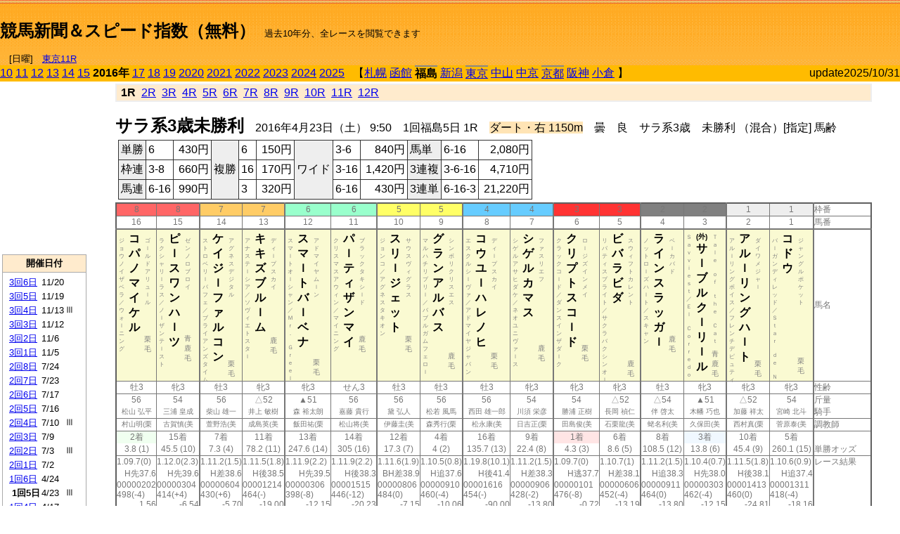

--- FILE ---
content_type: text/html; charset=Shift_JIS
request_url: http://jiro8.sakura.ne.jp/index.php?code=1603010501
body_size: 67597
content:
<!DOCTYPE HTML PUBLIC "-//W3C//DTD HTML 4.01 Transitional//EN">

<html lang="ja">

<head>
<!--<meta http-equiv="Content-Type" content="text/html; charset=Shift_JIS">-->
<!--<meta http-equiv="Content-Type" content="text/html; charset=UTF-8">-->
<meta http-equiv="Content-Type" content="text/html; charset=Shift_JIS">

<meta http-equiv="Content-Script-Type" content="text/javascript">
<META name="y_key" content="0b403f35a5bcfbbe">
<meta name="description" content="スピード指数、競馬新聞、出馬表、馬柱、先行指数、ペース指数、上がり指数、レース結果を無料で過去１０年分閲覧できます。西田式をベースに穴馬を予想でき的中率、回収率も高いコンピュータ馬券">
<meta name="keywords" content="競馬新聞,無料,スピード指数,出馬表,馬柱,予想,穴,西田式,過去,結果">
<LINK rel="stylesheet" type="text/css" href="style12.css" media="all" />
<LINK rel="stylesheet" type="text/css" href="style32.css" media="print" />
<!--<link rel="stylesheet" type="text/css" href="pstyle.css" media="print" />-->

<title>競馬新聞＆スピード指数（無料）</title>



<style type="text/css">
<!--
	@media print {
		.no_print {display:none;}
	}
	@page { margin-top: 20px; margin-bottom: 0px;}
-->
</style>

<script type="text/javascript">
<!--
function dbcl(row) {
	url = "index.php?code=";
	window.open(url + row  ,"OpenWindow","");
}
function dbcl2(row) {
	url = "index.php?code=";
	window.open(url + row + "&code2=1"  ,"_self","");
}
//-->
</script>

<!-- google analytics -->




</head>



<body bgcolor="#FFFFFF" leftmargin="0" topmargin="0" rightmargin="0" marginwidth="0" marginheight="0">



<table width='100%' border='0' cellspacing='0' cellpadding='0' background='top_back.gif' summary='馬柱' class='no_print'><tr><td height='75' valign='top' nowrap><b><font size='+2'><br><a href='https://jiro8.sakura.ne.jp/' class=ca1>競馬新聞＆スピード指数（無料）</a></font></b><font size='-1'>　過去10年分、全レースを閲覧できます<br><br>　[日曜]　<a href='/index.php?code=2505041111'>東京11R</a></font></td><td nowrap></td><td valign='top' align='right' nowrap><b><div style='display: inline-block; _display: inline;'><table><tr><td height='1'></td></tr></table>
<script async src="https://pagead2.googlesyndication.com/pagead/js/adsbygoogle.js?client=ca-pub-8377013184421915"
     crossorigin="anonymous"></script>
<!-- 9 -->
<ins class="adsbygoogle"
     style="display:inline-block;width:468px;height:60px"
     data-ad-client="ca-pub-8377013184421915"
     data-ad-slot="2362522969"></ins>
<script>
     (adsbygoogle = window.adsbygoogle || []).push({});
</script>




</div></b></td></tr></table><table border=0 cellspacing=0 cellpadding=0 bgcolor='#ffbb00' summary='-' class='no_print'><tr><td nowrap><a href='https://jiro8.sakura.ne.jp/index.php?code=1003010501'>10</a> <a href='https://jiro8.sakura.ne.jp/index.php?code=1103010501'>11</a> <a href='https://jiro8.sakura.ne.jp/index.php?code=1203010501'>12</a> <a href='https://jiro8.sakura.ne.jp/index.php?code=1303010501'>13</a> <a href='https://jiro8.sakura.ne.jp/index.php?code=1403010501'>14</a> <a href='https://jiro8.sakura.ne.jp/index.php?code=1503010501'>15</a> <b>2016年</b> <a href='https://jiro8.sakura.ne.jp/index.php?code=1703010501'>17</a> <a href='https://jiro8.sakura.ne.jp/index.php?code=1803010501'>18</a> <a href='https://jiro8.sakura.ne.jp/index.php?code=1903010501'>19</a> <a href='https://jiro8.sakura.ne.jp/index.php?code=2003010501'>2020</a> <a href='https://jiro8.sakura.ne.jp/index.php?code=2103010501'>2021</a> <a href='https://jiro8.sakura.ne.jp/index.php?code=2203010501'>2022</a> <a href='https://jiro8.sakura.ne.jp/index.php?code=2303010501'>2023</a> <a href='https://jiro8.sakura.ne.jp/index.php?code=2403010501'>2024</a> <a href='https://jiro8.sakura.ne.jp/index.php?code=2503010501'>2025</a> </td><td align='left' nowrap width='100%'><table border=0 cellspacing=0 cellpadding=0 bordercolor='#ffbb00' summary='-'><tr><td>&nbsp;&nbsp;&nbsp;【</td><td nowrap><a href='https://jiro8.sakura.ne.jp/index.php?code=1601999901'>札幌</a></td><td>&nbsp;</td><td nowrap><a href='https://jiro8.sakura.ne.jp/index.php?code=1602999901'>函館</a></td><td>&nbsp;</td><td nowrap class='c81'><b>福島</b></td><td>&nbsp;</td><td nowrap><a href='https://jiro8.sakura.ne.jp/index.php?code=1604999901'>新潟</a></td><td>&nbsp;</td><td nowrap class='c81'><a href='https://jiro8.sakura.ne.jp/index.php?code=1605020101'>東京</a></td><td>&nbsp;</td><td nowrap><a href='https://jiro8.sakura.ne.jp/index.php?code=1606999901'>中山</a></td><td>&nbsp;</td><td nowrap><a href='https://jiro8.sakura.ne.jp/index.php?code=1607999901'>中京</a></td><td>&nbsp;</td><td nowrap class='c81'><a href='https://jiro8.sakura.ne.jp/index.php?code=1608030101'>京都</a></td><td>&nbsp;</td><td nowrap><a href='https://jiro8.sakura.ne.jp/index.php?code=1609999901'>阪神</a></td><td>&nbsp;</td><td nowrap><a href='https://jiro8.sakura.ne.jp/index.php?code=1610999901'>小倉</a></td><td>&nbsp;</td><td>】</td></tr></table></td><td align='right' nowrap>update2025/10/31</td></tr></table><table summary='-'><tr><TD valign='top'><TABLE width=120 cellspacing=0 cellpadding=0 border=0 summary='-' class='no_print'><tr><td>
<script async src="//pagead2.googlesyndication.com/pagead/js/adsbygoogle.js"></script>
<!-- 6 -->
<ins class="adsbygoogle"
     style="display:inline-block;width:120px;height:240px"
     data-ad-client="ca-pub-8377013184421915"
     data-ad-slot="2599712389"></ins>
<script>
(adsbygoogle = window.adsbygoogle || []).push({});
</script>


</td></tr><tr><td height='3'></td></tr></table><TABLE width='120' cellspacing='0' cellpadding='0' border='0' summary='-' class='no_print'><tr bgcolor='#AAAAAA'><td><TABLE width='100%' cellspacing='1' cellpadding='3' border='0' summary='-'><tr><td bgcolor='#FFEBCD' width='180' align='center'><b><font size='-1'>開催日付</font></b></td></tr><TR><TD bgcolor='#FFFFFF'><table cellpadding='0' summary='-'><tr><td class='f21'>&nbsp;<a href='https://jiro8.sakura.ne.jp/index.php?code=1603030601'>3回6日</a></td><td class='f21'>11/20</td><td class='f22'>
</td></tr><tr><td class='f21'>&nbsp;<a href='https://jiro8.sakura.ne.jp/index.php?code=1603030501'>3回5日</a></td><td class='f21'>11/19</td><td class='f22'>
</td></tr><tr><td class='f21'>&nbsp;<a href='https://jiro8.sakura.ne.jp/index.php?code=1603030401'>3回4日</a></td><td class='f21'>11/13</td><td class='f22'>Ⅲ
</td></tr><tr><td class='f21'>&nbsp;<a href='https://jiro8.sakura.ne.jp/index.php?code=1603030301'>3回3日</a></td><td class='f21'>11/12</td><td class='f22'>
</td></tr><tr><td class='f21'>&nbsp;<a href='https://jiro8.sakura.ne.jp/index.php?code=1603030201'>3回2日</a></td><td class='f21'>11/6</td><td class='f22'>
</td></tr><tr><td class='f21'>&nbsp;<a href='https://jiro8.sakura.ne.jp/index.php?code=1603030101'>3回1日</a></td><td class='f21'>11/5</td><td class='f22'>
</td></tr><tr><td class='f21'>&nbsp;<a href='https://jiro8.sakura.ne.jp/index.php?code=1603020801'>2回8日</a></td><td class='f21'>7/24</td><td class='f22'>
</td></tr><tr><td class='f21'>&nbsp;<a href='https://jiro8.sakura.ne.jp/index.php?code=1603020701'>2回7日</a></td><td class='f21'>7/23</td><td class='f22'>
</td></tr><tr><td class='f21'>&nbsp;<a href='https://jiro8.sakura.ne.jp/index.php?code=1603020601'>2回6日</a></td><td class='f21'>7/17</td><td class='f22'>
</td></tr><tr><td class='f21'>&nbsp;<a href='https://jiro8.sakura.ne.jp/index.php?code=1603020501'>2回5日</a></td><td class='f21'>7/16</td><td class='f22'>
</td></tr><tr><td class='f21'>&nbsp;<a href='https://jiro8.sakura.ne.jp/index.php?code=1603020401'>2回4日</a></td><td class='f21'>7/10</td><td class='f22'>Ⅲ
</td></tr><tr><td class='f21'>&nbsp;<a href='https://jiro8.sakura.ne.jp/index.php?code=1603020301'>2回3日</a></td><td class='f21'>7/9</td><td class='f22'>
</td></tr><tr><td class='f21'>&nbsp;<a href='https://jiro8.sakura.ne.jp/index.php?code=1603020201'>2回2日</a></td><td class='f21'>7/3</td><td class='f22'>Ⅲ
</td></tr><tr><td class='f21'>&nbsp;<a href='https://jiro8.sakura.ne.jp/index.php?code=1603020101'>2回1日</a></td><td class='f21'>7/2</td><td class='f22'>
</td></tr><tr><td class='f21'>&nbsp;<a href='https://jiro8.sakura.ne.jp/index.php?code=1603010601'>1回6日</a></td><td class='f21'>4/24</td><td class='f22'>
</td></tr><tr><td class='f21'>&nbsp;&nbsp;<b>1回5日</b></td><td class='f21'>4/23</td><td class='f22'>Ⅲ
</td></tr><tr><td class='f21'>&nbsp;<a href='https://jiro8.sakura.ne.jp/index.php?code=1603010401'>1回4日</a></td><td class='f21'>4/17</td><td class='f22'>
</td></tr><tr><td class='f21'>&nbsp;<a href='https://jiro8.sakura.ne.jp/index.php?code=1603010301'>1回3日</a></td><td class='f21'>4/16</td><td class='f22'>
</td></tr><tr><td class='f21'>&nbsp;<a href='https://jiro8.sakura.ne.jp/index.php?code=1603010201'>1回2日</a></td><td class='f21'>4/10</td><td class='f22'>
</td></tr><tr><td class='f21'>&nbsp;<a href='https://jiro8.sakura.ne.jp/index.php?code=1603010101'>1回1日</a></td><td class='f21'>4/9</td><td class='f22'>
</td></tr><tr><td>&nbsp;</td></tr></table></TD></TR><tr><td bgcolor='#FFEBCD' width='180' align='center'><b><font size='-1'>Menu</font></b></td></tr><TR><TD bgcolor='#FFFFFF'><table cellpadding='0' summary='-'><tr><td>&nbsp;<a href='index.php'><font size='-1'>トップページ</font></a></td></tr><tr><td>&nbsp;<a href='https://jiro8.sakura.ne.jp/index2.php?code=1603010501' target='_blank'><font size='-1'>横書き版</font></a></td></tr><tr><td>&nbsp;<a href='speed.html' target='_blank'><font size='-1'>ｽﾋﾟｰﾄﾞ指数の説明</font></a></td></tr><tr><td>&nbsp;<a href='ranking.php' target='_blank'><font size='-1'>ランキング</font></a></td></tr><tr><td>&nbsp; </td></tr><tr><td height="15"></td></tr>



</table>
</td></tr></TABLE></td></tr></TABLE>

<!--<font size=-1>update 2009/12/20</font>-->
<font size=-2 class="no_print">&nbsp;当サイトはリンクフリーです</font>
<br class="no_print"><font size=-1 class="no_print">*出馬表は前日更新</font><br>
<font size=-2 class="no_print">&nbsp;<a href='https://form1.fc2.com/form/?id=746822' target="_blank">問い合わせ</a></font>


</TD><td>&nbsp;　
</td><td valign="top">


<table width="100%" border="1" cellpadding="2" cellspacing="0" bordercolor="#eeeeee" summary="-" class="no_print"><tr><td  bgcolor="#FFEBCD">
&nbsp;<b>1R</b>&nbsp; <a href='https://jiro8.sakura.ne.jp/index.php?code=1603010502'>2R</a>&nbsp; <a href='https://jiro8.sakura.ne.jp/index.php?code=1603010503'>3R</a>&nbsp; <a href='https://jiro8.sakura.ne.jp/index.php?code=1603010504'>4R</a>&nbsp; <a href='https://jiro8.sakura.ne.jp/index.php?code=1603010505'>5R</a>&nbsp; <a href='https://jiro8.sakura.ne.jp/index.php?code=1603010506'>6R</a>&nbsp; <a href='https://jiro8.sakura.ne.jp/index.php?code=1603010507'>7R</a>&nbsp; <a href='https://jiro8.sakura.ne.jp/index.php?code=1603010508'>8R</a>&nbsp; <a href='https://jiro8.sakura.ne.jp/index.php?code=1603010509'>9R</a>&nbsp; <a href='https://jiro8.sakura.ne.jp/index.php?code=1603010510'>10R</a>&nbsp; <a href='https://jiro8.sakura.ne.jp/index.php?code=1603010511'>11R</a>&nbsp; <a href='https://jiro8.sakura.ne.jp/index.php?code=1603010512'>12R</a>
</td></tr></table>



<br class="no_print">

<NOBR><b><font size='+2'>サラ系3歳未勝利</font></b>　2016年4月23日（土） 9:50　1回福島5日 1R　<font style='background-color:#FFE4B5'>ダート・右 1150m</font>　曇　良　サラ系3歳　未勝利 （混合）[指定] 馬齢</NOBR><table class="no_print" cellspacing=3 summary="-"><tr><td><table class="ct5" border=1 cellpadding=3 cellspacing=0 summary="-"><tr><td bgcolor='#eeeeee'>単勝</td><td>6</td><td align=right>&nbsp;430円</td><td bgcolor='#eeeeee' rowspan=3>複勝</td><td>6</td><td align=right>&nbsp;150円</td><td bgcolor='#eeeeee' rowspan=3>ワイド</td><td>3-6</td><td align=right>&nbsp;840円</td><td bgcolor='#eeeeee'>馬単</td><td>6-16</td><td align=right>&nbsp;2,080円</td></tr><tr><td bgcolor='#eeeeee'>枠連</td><td>3-8</td><td align=right>&nbsp;660円</td><td>16</td><td align=right>&nbsp;170円</td><td>3-16</td><td align=right>&nbsp;1,420円</td><td bgcolor='#eeeeee'>3連複</td><td>3-6-16</td><td align=right>&nbsp;4,710円</td></tr><tr><td bgcolor='#eeeeee'>馬連</td><td>6-16</td><td align=right>&nbsp;990円</td><td>3</td><td align=right>&nbsp;320円</td><td>6-16</td><td align=right>&nbsp;430円</td><td bgcolor='#eeeeee'>3連単</td><td>6-16-3</td><td align=right>&nbsp;21,220円</td></tr></table><td></tr></table><table class=c1 border=0 cellpadding=0 cellspacing=0 summary="-"><tr><td bgcolor="#FF6666" class=c21>8</td><td bgcolor="#FF6666" class=c31>8</td><td bgcolor="#FFCC66" class=c21>7</td><td bgcolor="#FFCC66" class=c31>7</td><td bgcolor="#99FFCC" class=c21>6</td><td bgcolor="#99FFCC" class=c31>6</td><td bgcolor="#FFFF66" class=c21>5</td><td bgcolor="#FFFF66" class=c31>5</td><td bgcolor="#66CCFF" class=c21>4</td><td bgcolor="#66CCFF" class=c31>4</td><td bgcolor="#FF3333" class=c21>3</td><td bgcolor="#FF3333" class=c31>3</td><td bgcolor="#808080" class=c21>2</td><td bgcolor="#808080" class=c31>2</td><td bgcolor="#eeeeee" class=c21>1</td><td bgcolor="#eeeeee" class=c31>1</td><td class=c54>枠番</td></tr><tr><td class=c22>16</td><td class=c32>15</td><td class=c22>14</td><td class=c32>13</td><td class=c22>12</td><td class=c32>11</td><td class=c22>10</td><td class=c32>9</td><td class=c22>8</td><td class=c32>7</td><td class=c22>6</td><td class=c32>5</td><td class=c22>4</td><td class=c32>3</td><td class=c22>2</td><td class=c32>1</td><td class=c57>馬番</td></tr><tr><td class=c23><table border=0 cellpadding=3 cellspacing=0><tr><td class=c232 rowspan=2>ジ<br>ョ<br>ウ<br>ノ<br>イ<br>ザ<br>ベ<br>ラ<br>／<br>ウ<br>ォ<br>ｌ<br>ニ<br>ン<br>グ<br></td><td class=c231 rowspan=2>コ<br>パ<br>ノ<br>マ<br>イ<br>ケ<br>ル<br></td><td class=c232>ゴ<br>ｌ<br>ル<br>ド<br>ア<br>リ<br>ュ<br>ｌ<br>ル<br></td></tr><tr><td class=c101 valign=bottom>　<br>栗<br>毛<br></td></tr></table></td><td class=c33><table border=0 cellpadding=3 cellspacing=0><tr><td class=c232 rowspan=2>ラ<br>ク<br>シ<br>ャ<br>リ<br>ｌ<br>ラ<br>ス<br>／<br>ノ<br>ｌ<br>ザ<br>ン<br>テ<br>ｌ<br>ス<br>ト<br></td><td class=c231 rowspan=2>ピ<br>ｌ<br>ス<br>ワ<br>ン<br>ハ<br>ｌ<br>ツ<br></td><td class=c232>ゼ<br>ン<br>ノ<br>ロ<br>ブ<br>ロ<br>イ<br></td></tr><tr><td class=c101 valign=bottom>青<br>鹿<br>毛<br></td></tr></table></td><td class=c23><table border=0 cellpadding=3 cellspacing=0><tr><td class=c232 rowspan=2>ス<br>ト<br>ロ<br>ベ<br>リ<br>ｌ<br>パ<br>フ<br>ェ<br>／<br>ブ<br>ラ<br>イ<br>ア<br>ン<br>ズ<br>タ<br>イ<br>ム<br></td><td class=c231 rowspan=2>ケ<br>イ<br>ジ<br>ｌ<br>フ<br>ァ<br>ル<br>コ<br>ン<br></td><td class=c232>ア<br>グ<br>ネ<br>ス<br>デ<br>ジ<br>タ<br>ル<br></td></tr><tr><td class=c101 valign=bottom>　<br>栗<br>毛<br></td></tr></table></td><td class=c33><table border=0 cellpadding=3 cellspacing=0><tr><td class=c232 rowspan=2>ア<br>ナ<br>ス<br>テ<br>ｌ<br>シ<br>ア<br>／<br>ソ<br>ヴ<br>ィ<br>エ<br>ト<br>ス<br>タ<br>ｌ<br></td><td class=c231 rowspan=2>キ<br>キ<br>ズ<br>ブ<br>ル<br>ｌ<br>ム<br></td><td class=c232>デ<br>ィ<br>ｌ<br>プ<br>ス<br>カ<br>イ<br></td></tr><tr><td class=c101 valign=bottom>　<br>鹿<br>毛<br></td></tr></table></td><td class=c23><table border=0 cellpadding=3 cellspacing=0><tr><td class=c232 rowspan=2>ス<br>マ<br>ｌ<br>ト<br>オ<br>ｌ<br>シ<br>ャ<br>ン<br>／<br>Ｍ<br>ｒ<br>．<br>　<br>Ｇ<br>ｒ<br>ｅ<br>ｅ<br>ｌ<br></td><td class=c231 rowspan=2>ス<br>マ<br>ｌ<br>ト<br>バ<br>ｌ<br>ベ<br>ナ<br></td><td class=c232>ア<br>ド<br>マ<br>イ<br>ヤ<br>ム<br>ｌ<br>ン<br></td></tr><tr><td class=c101 valign=bottom>　<br>栗<br>毛<br></td></tr></table></td><td class=c33><table border=0 cellpadding=3 cellspacing=0><tr><td class=c232 rowspan=2>ク<br>リ<br>ス<br>マ<br>ス<br>ア<br>ウ<br>ィ<br>ン<br>／<br>マ<br>イ<br>ニ<br>ン<br>グ<br></td><td class=c231 rowspan=2>パ<br>ｌ<br>テ<br>ィ<br>ザ<br>ン<br>マ<br>イ<br></td><td class=c232>ブ<br>ラ<br>ッ<br>ク<br>タ<br>キ<br>シ<br>ｌ<br>ド<br></td></tr><tr><td class=c101 valign=bottom>　<br>鹿<br>毛<br></td></tr></table></td><td class=c23><table border=0 cellpadding=3 cellspacing=0><tr><td class=c232 rowspan=2>ジ<br>ョ<br>ン<br>コ<br>／<br>ア<br>グ<br>ネ<br>ス<br>タ<br>キ<br>オ<br>ン<br></td><td class=c231 rowspan=2>ス<br>リ<br>ｌ<br>ジ<br>ェ<br>ッ<br>ト<br></td><td class=c232>サ<br>ウ<br>ス<br>ヴ<br>ィ<br>グ<br>ラ<br>ス<br></td></tr><tr><td class=c101 valign=bottom>　<br>栗<br>毛<br></td></tr></table></td><td class=c33><table border=0 cellpadding=3 cellspacing=0><tr><td class=c232 rowspan=2>マ<br>ル<br>ハ<br>チ<br>リ<br>プ<br>リ<br>ｌ<br>／<br>バ<br>ブ<br>ル<br>ガ<br>ム<br>フ<br>ェ<br>ロ<br>ｌ<br></td><td class=c231 rowspan=2>グ<br>ラ<br>ン<br>ア<br>ル<br>バ<br>ス<br></td><td class=c232>シ<br>ン<br>ボ<br>リ<br>ク<br>リ<br>ス<br>エ<br>ス<br></td></tr><tr><td class=c101 valign=bottom>　<br>鹿<br>毛<br></td></tr></table></td><td class=c23><table border=0 cellpadding=3 cellspacing=0><tr><td class=c232 rowspan=2>エ<br>ス<br>ク<br>ル<br>シ<br>ｌ<br>ヴ<br>ァ<br>／<br>ア<br>ド<br>マ<br>イ<br>ヤ<br>ジ<br>ャ<br>パ<br>ン<br></td><td class=c231 rowspan=2>コ<br>ウ<br>ユ<br>ｌ<br>ハ<br>レ<br>ノ<br>ヒ<br></td><td class=c232>デ<br>ィ<br>ｌ<br>プ<br>ス<br>カ<br>イ<br></td></tr><tr><td class=c101 valign=bottom>　<br>栗<br>毛<br></td></tr></table></td><td class=c33><table border=0 cellpadding=3 cellspacing=0><tr><td class=c232 rowspan=2>シ<br>ゲ<br>ル<br>ア<br>サ<br>ヒ<br>ダ<br>ケ<br>／<br>ネ<br>オ<br>ユ<br>ニ<br>ヴ<br>ァ<br>ｌ<br>ス<br></td><td class=c231 rowspan=2>シ<br>ゲ<br>ル<br>カ<br>マ<br>ス<br></td><td class=c232>フ<br>ァ<br>ス<br>リ<br>エ<br>フ<br></td></tr><tr><td class=c101 valign=bottom>　<br>鹿<br>毛<br></td></tr></table></td><td class=c23><table border=0 cellpadding=3 cellspacing=0><tr><td class=c232 rowspan=2>ク<br>ラ<br>ッ<br>ク<br>コ<br>ｌ<br>ド<br>／<br>ダ<br>ン<br>ス<br>イ<br>ン<br>ザ<br>ダ<br>ｌ<br>ク<br></td><td class=c231 rowspan=2>ク<br>リ<br>プ<br>ト<br>ス<br>コ<br>ｌ<br>ド<br></td><td class=c232>ロ<br>ｌ<br>ジ<br>ズ<br>イ<br>ン<br>メ<br>イ<br></td></tr><tr><td class=c101 valign=bottom>　<br>栗<br>毛<br></td></tr></table></td><td class=c33><table border=0 cellpadding=3 cellspacing=0><tr><td class=c232 rowspan=2>リ<br>バ<br>テ<br>ィ<br>ス<br>プ<br>ラ<br>イ<br>ト<br>／<br>サ<br>ク<br>ラ<br>バ<br>ク<br>シ<br>ン<br>オ<br>ｌ<br></td><td class=c231 rowspan=2>ビ<br>バ<br>ラ<br>ビ<br>ダ<br></td><td class=c232>ス<br>ウ<br>ィ<br>フ<br>ト<br>カ<br>レ<br>ン<br>ト<br></td></tr><tr><td class=c101 valign=bottom>　<br>鹿<br>毛<br></td></tr></table></td><td class=c23><table border=0 cellpadding=3 cellspacing=0><tr><td class=c232 rowspan=2>ノ<br>ッ<br>ト<br>ロ<br>ｌ<br>ズ<br>ハ<br>ｌ<br>ト<br>／<br>ス<br>キ<br>ャ<br>ン<br></td><td class=c231 rowspan=2>ラ<br>イ<br>ン<br>ス<br>ラ<br>ッ<br>ガ<br>ｌ<br></td><td class=c232>ベ<br>ｌ<br>カ<br>バ<br>ド<br></td></tr><tr><td class=c101 valign=bottom>　<br>鹿<br>毛<br></td></tr></table></td><td class=c33><table border=0 cellpadding=3 cellspacing=0><tr><td class=c232 rowspan=2>Ｓ<br>ａ<br>ｖ<br>ｖ<br>ｉ<br>ｅ<br>ｓ<br>ｔ<br>／<br>Ｅ<br>ｌ<br>　<br>Ｃ<br>ｏ<br>ｒ<br>ｒ<br>ｅ<br>ｄ<br>ｏ<br></td><td class=c231 rowspan=2><font size=-2>(外)</font><br>サ<br>ｌ<br>ブ<br>ル<br>ク<br>ｌ<br>リ<br>ｌ<br>ル<br></td><td class=c232>Ｔ<br>ａ<br>ｌ<br>ｅ<br>　<br>ｏ<br>ｆ<br>　<br>ｔ<br>ｈ<br>ｅ<br>　<br>Ｃ<br>ａ<br>ｔ<br></td></tr><tr><td class=c101 valign=bottom>青<br>鹿<br>毛<br></td></tr></table></td><td class=c23><table border=0 cellpadding=3 cellspacing=0><tr><td class=c232 rowspan=2>ア<br>ル<br>ｌ<br>リ<br>ン<br>グ<br>ボ<br>イ<br>ス<br>／<br>フ<br>レ<br>ン<br>チ<br>デ<br>ピ<br>ュ<br>テ<br>ィ<br></td><td class=c231 rowspan=2>ア<br>ル<br>ｌ<br>リ<br>ン<br>グ<br>ハ<br>ｌ<br>ト<br></td><td class=c232>ダ<br>イ<br>ワ<br>メ<br>ジ<br>ャ<br>ｌ<br></td></tr><tr><td class=c101 valign=bottom>　<br>栗<br>毛<br></td></tr></table></td><td class=c33><table border=0 cellpadding=3 cellspacing=0><tr><td class=c232 rowspan=2>バ<br>ｌ<br>ガ<br>ン<br>デ<br>ィ<br>レ<br>ッ<br>ド<br>／<br>Ｓ<br>ｔ<br>ａ<br>ｒ<br>　<br>ｄ<br>ｅ<br>　<br>Ｎ<br></td><td class=c231 rowspan=2>コ<br>ド<br>ウ<br></td><td class=c232>ジ<br>ャ<br>ン<br>グ<br>ル<br>ポ<br>ケ<br>ッ<br>ト<br></td></tr><tr><td class=c101 valign=bottom>　<br>栗<br>毛<br></td></tr></table></td><td class=c54>馬名</td></tr><tr><td class=c21>牡3</td><td class=c31>牝3</td><td class=c21>牡3</td><td class=c31>牝3</td><td class=c21>牝3</td><td class=c31>せん3</td><td class=c21>牡3</td><td class=c31>牡3</td><td class=c21>牡3</td><td class=c31>牝3</td><td class=c21>牝3</td><td class=c31>牝3</td><td class=c21>牡3</td><td class=c31>牝3</td><td class=c21>牝3</td><td class=c31>牝3</td><td class=c54>性齢</td></tr><tr><td class=c24>56</td><td class=c34>54</td><td class=c24>56</td><td class=c34>△52</td><td class=c24>▲51</td><td class=c34>56</td><td class=c24>56</td><td class=c34>56</td><td class=c24>56</td><td class=c34>54</td><td class=c24>54</td><td class=c34>△52</td><td class=c24>△54</td><td class=c34>▲51</td><td class=c24>△52</td><td class=c34>54</td><td class=c53>斤量</td></tr><tr class=c2><td class=c21>松山 弘平</td><td class=c31>三浦 皇成</td><td class=c21>柴山 雄一</td><td class=c31>井上 敏樹</td><td class=c21>森 裕太朗</td><td class=c31>嘉藤 貴行</td><td class=c21>黛 弘人</td><td class=c31>松若 風馬</td><td class=c21>西田 雄一郎</td><td class=c31>川須 栄彦</td><td class=c21>勝浦 正樹</td><td class=c31>長岡 禎仁</td><td class=c21>伴 啓太</td><td class=c31>木幡 巧也</td><td class=c21>加藤 祥太</td><td class=c31>宮崎 北斗</td><td class=c56>騎手</td></tr><tr class=c2><td class=c21>村山明(栗</td><td class=c31>古賀慎(美</td><td class=c21>萱野浩(美</td><td class=c31>成島英(美</td><td class=c21>飯田祐(栗</td><td class=c31>松山将(美</td><td class=c21>伊藤圭(美</td><td class=c31>森秀行(栗</td><td class=c21>松永康(美</td><td class=c31>日吉正(栗</td><td class=c21>田島俊(美</td><td class=c31>石栗龍(美</td><td class=c21>蛯名利(美</td><td class=c31>久保田(美</td><td class=c21>西村真(栗</td><td class=c31>菅原泰(美</td><td class=c56>調教師</td></tr><tr><td bgcolor='#F0FFF0' class=c24>2着</td><td class=c34>15着</td><td class=c24>7着</td><td class=c34>11着</td><td class=c24>13着</td><td class=c34>14着</td><td class=c24>12着</td><td class=c34>4着</td><td class=c24>16着</td><td class=c34>9着</td><td bgcolor='#ffe5e5' class=c24>1着</td><td class=c34>6着</td><td class=c24>8着</td><td bgcolor='#F0F8FF' class=c34>3着</td><td class=c24>10着</td><td class=c34>5着</td><td class=c53></td></tr><tr><td class=c21>3.8 (1)</td><td class=c31>45.5 (10)</td><td class=c21>7.3 (4)</td><td class=c31>78.2 (11)</td><td class=c21>247.6 (14)</td><td class=c31>305 (16)</td><td class=c21>17.3 (7)</td><td class=c31>4 (2)</td><td class=c21>135.7 (13)</td><td class=c31>22.4 (8)</td><td class=c21>4.3 (3)</td><td class=c31>8.6 (5)</td><td class=c21>108.5 (12)</td><td class=c31>13.8 (6)</td><td class=c21>45.4 (9)</td><td class=c31>260.1 (15)</td><td class=c54>単勝オッズ</td></tr><tr><td class=c25>1.09.7(0)</td><td class=c35>1.12.0(2.3)</td><td class=c25>1.11.2(1.5)</td><td class=c35>1.11.5(1.8)</td><td class=c25>1.11.9(2.2)</td><td class=c35>1.11.9(2.2)</td><td class=c25>1.11.6(1.9)</td><td class=c35>1.10.5(0.8)</td><td class=c25>1.19.8(10.1)</td><td class=c35>1.11.2(1.5)</td><td class=c25>1.09.7(0)</td><td class=c35>1.10.7(1)</td><td class=c25>1.11.2(1.5)</td><td class=c35>1.10.4(0.7)</td><td class=c25>1.11.5(1.8)</td><td class=c35>1.10.6(0.9)</td><td class=c53>レース結果</td></tr><tr><td class=c27>H先37.6</td><td class=c37>H先39.6</td><td class=c27>H差38.6</td><td class=c37>H後38.5</td><td class=c27>H先39.5</td><td class=c37>H後38.3</td><td class=c27>BH差38.9</td><td class=c37>H追37.6</td><td class=c27>H後41.4</td><td class=c37>H差38.3</td><td class=c27>H逃37.7</td><td class=c37>H差38.1</td><td class=c27>H追38.3</td><td class=c37>H先38.0</td><td class=c27>H後38.1</td><td class=c37>H追37.4</td><td class=c53></td></tr><tr><td class=c25>00000202</td><td class=c35>00000304</td><td class=c25>00000604</td><td class=c35>00001214</td><td class=c25>00000306</td><td class=c35>00001515</td><td class=c25>00000806</td><td class=c35>00000910</td><td class=c25>00001616</td><td class=c35>00000906</td><td class=c25>00000101</td><td class=c35>00000606</td><td class=c25>00000911</td><td class=c35>00000303</td><td class=c25>00001413</td><td class=c35>00001311</td><td class=c53></td></tr><tr><td class=c25>498(-4)</td><td class=c35>414(+4)</td><td class=c25>430(+6)</td><td class=c35>464(-)</td><td class=c25>398(-8)</td><td class=c35>446(-12)</td><td class=c25>484(0)</td><td class=c35>460(-4)</td><td class=c25>454(-)</td><td class=c35>428(-2)</td><td class=c25>476(-8)</td><td class=c35>452(-4)</td><td class=c25>464(0)</td><td class=c35>462(-4)</td><td class=c25>460(0)</td><td class=c35>418(-4)</td><td class=c53></td></tr><tr><td class=c27>1.56</td><td class=c37>-6.54</td><td class=c27>-5.70</td><td class=c37>-19.00</td><td class=c27>-12.15</td><td class=c37>-20.23</td><td class=c27>-7.15</td><td class=c37>-10.06</td><td class=c27>-90.00</td><td class=c37>-13.80</td><td class=c27>-0.72</td><td class=c37>-13.19</td><td class=c27>-13.80</td><td class=c37>-12.15</td><td class=c27>-24.81</td><td class=c37>-18.16</td><td class=c53></td></tr><tr><td class=c27>13.56</td><td class=c37>5.45</td><td class=c27>6.29</td><td class=c37>-7.00</td><td class=c27>-0.15</td><td class=c37>-8.23</td><td class=c27>4.84</td><td class=c37>1.93</td><td class=c27>-78.00</td><td class=c37>-1.80</td><td class=c27>11.27</td><td class=c37>-1.19</td><td class=c27>-1.80</td><td class=c37>-0.15</td><td class=c27>-12.81</td><td class=c37>-6.16</td><td class=c53></td></tr><tr><td class=c27>-24.64</td><td class=c37>-53.97</td><td class=c27>-39.17</td><td class=c37>-38.24</td><td class=c27>-52.90</td><td class=c37>-34.81</td><td class=c27>-43.53</td><td class=c37>-24.64</td><td class=c27>-79.87</td><td class=c37>-35.07</td><td class=c27>-26.35</td><td class=c37>-32.42</td><td class=c27>-35.07</td><td class=c37>-31.10</td><td class=c27>-32.42</td><td class=c37>-21.99</td><td class=c53></td></tr><tr><td class=c27>68.91</td><td class=c37>31.48</td><td class=c27>47.11</td><td class=c37>34.75</td><td class=c27>26.94</td><td class=c37>36.94</td><td class=c27>41.30</td><td class=c37>57.29</td><td class=c27>-77.88</td><td class=c37>43.11</td><td class=c27>64.91</td><td class=c37>46.38</td><td class=c27>43.11</td><td class=c37>48.74</td><td class=c27>34.75</td><td class=c37>51.83</td><td nowrap class=c53></td></tr><tr><td class=c21></td><td class=c31></td><td class=c21></td><td class=c31></td><td class=c21></td><td class=c31></td><td class=c21></td><td class=c31></td><td class=c21></td><td class=c31></td><td class=c21></td><td class=c31></td><td class=c21></td><td class=c31></td><td class=c21></td><td class=c31></td><td class=c54></td></tr><tr><td class=c24>○</td><td class=c34></td><td class=c24>▲</td><td class=c34></td><td class=c24></td><td class=c34></td><td class=c24></td><td class=c34>◎</td><td class=c24></td><td class=c34></td><td class=c24>△</td><td class=c34>△</td><td class=c24></td><td class=c34></td><td class=c24></td><td class=c34></td><td class=c24>本紙)独自指数</td></tr><tr><td class=c24>▲</td><td class=c34></td><td class=c24></td><td class=c34></td><td class=c24></td><td class=c34></td><td class=c24></td><td class=c34>◎</td><td class=c24></td><td class=c34>△</td><td class=c24></td><td class=c34>△</td><td class=c24></td><td class=c34></td><td class=c24>○</td><td class=c34></td><td class=c24>SP指数補正後</td></tr><tr><td class=c221>△</td><td class=c321></td><td class=c221></td><td class=c321></td><td class=c221></td><td class=c321></td><td class=c221></td><td class=c321>○</td><td class=c221></td><td class=c321>△</td><td class=c221></td><td class=c321>▲</td><td class=c221></td><td class=c321></td><td class=c221>◎</td><td class=c321></td><td class=c321>前走の指数</td></tr><tr><td class=c25></td><td class=c35></td><td bgcolor='#F0F8FF' class=c25></td><td class=c35></td><td class=c25></td><td class=c35></td><td class=c25></td><td class=c35></td><td class=c25></td><td class=c35></td><td class=c25></td><td class=c35></td><td class=c25></td><td class=c35></td><td class=c25></td><td class=c35></td><td class=c53></td></tr><tr><td class=c25>04/09阪晴</td><td class=c35>02/27山晴</td><td bgcolor='#F0F8FF' class=c251>09/27山曇</td><td class=c35><br></td><td class=c25>02/27小曇</td><td class=c351>01/16山晴</td><td class=c25>04/09福晴</td><td class=c35>04/10阪晴</td><td class=c25><br></td><td class=c35>03/26中晴</td><td class=c25>04/09山晴</td><td class=c35>04/02山曇</td><td class=c25>02/27小曇</td><td class=c351>11/14福雨</td><td class=c25>02/28阪晴</td><td class=c35>02/28小晴</td><td class=c53>前走の成績</td></tr><tr><td ondblclick='dbcl(1609020502)'  class=c25>未勝利</td><td ondblclick='dbcl(1606020105)'  class=c35>新馬</td><td bgcolor='#F0F8FF' ondblclick='dbcl(1506040704)'  class=c25>新馬</td><td class=c35><br></td><td ondblclick='dbcl(1610010502)'  class=c25>未勝利</td><td ondblclick='dbcl(1606010503)'  class=c35>未勝利</td><td ondblclick='dbcl(1603010107)'  class=c25>未勝利</td><td ondblclick='dbcl(1609020602)'  class=c35>未勝利</td><td class=c25><br></td><td ondblclick='dbcl(1607020501)'  class=c35>未勝利</td><td ondblclick='dbcl(1606030503)'  class=c25>未勝利</td><td ondblclick='dbcl(1606030302)'  class=c35>未勝利</td><td ondblclick='dbcl(1610010502)'  class=c25>未勝利</td><td ondblclick='dbcl(1503030501)'  class=c35>未勝利</td><td ondblclick='dbcl(1609010203)'  class=c25>未勝利</td><td ondblclick='dbcl(1610010603)'  class=c35>未勝利</td><td class=c53>レース名</td></tr><tr><td class=c25>ダ1400重</td><td class=c35>芝2000良</td><td bgcolor='#F0F8FF' class=c25>ダ1200重</td><td class=c35><br></td><td class=c25>ダ1000稍</td><td class=c35>ダ1200良</td><td class=c25>ダ1150稍</td><td class=c35>ダ1200稍</td><td class=c25><br></td><td class=c35>ダ1200良</td><td class=c25>ダ1200重</td><td class=c35>ダ1200稍</td><td class=c25>ダ1000稍</td><td class=c35>ダ1150稍</td><td class=c25>芝1600良</td><td class=c35>芝1200良</td><td class=c53>コース</td></tr><tr><td class=c25>松山弘56</td><td class=c35>三浦皇54</td><td bgcolor='#F0F8FF' class=c25>石川裕52</td><td class=c35><br></td><td class=c25>義英真52</td><td class=c35>西村太56</td><td class=c25>黛弘人56</td><td class=c35>戸崎圭56</td><td class=c25><br></td><td class=c35>川須栄54</td><td class=c25>石川裕53</td><td class=c35>長岡禎52</td><td class=c25>的場勇56</td><td class=c35>加藤祥51</td><td class=c25>高倉稜54</td><td class=c35>嶋田純54</td><td class=c53>騎手,斤量</td></tr><tr><td class=c25>16ﾄ9番7</td><td class=c35>16ﾄ13番11</td><td bgcolor='#F0F8FF' class=c25>16ﾄ7番4</td><td class=c35><br></td><td class=c25>14ﾄ2番12</td><td class=c35>16ﾄ14番13</td><td class=c25>16ﾄ16番10</td><td class=c35>16ﾄ6番4</td><td class=c25><br></td><td class=c35>16ﾄ5番16</td><td class=c25>16ﾄ1番6</td><td class=c35>16ﾄ8番4</td><td class=c25>14ﾄ13番10</td><td class=c35>16ﾄ15番6</td><td class=c25>16ﾄ13番14</td><td class=c35>18ﾄ2番18</td><td nowrap class=c53>頭数,馬番,人気</td></tr><tr><td class=c30>1.25.9⑤</td><td class=c40>2.06.5⑮</td><td bgcolor='#F0F8FF' class=c30>1.12.6③</td><td class=c35><br></td><td class=c30>1.00.7⑧</td><td class=c40>1.14.7⑩</td><td class=c30>1.12.2⑤</td><td class=c40>1.13.4⑤</td><td class=c25><br></td><td class=c40>1.14.3⑤</td><td class=c30>1.13.1④</td><td class=c40>1.13.3⑤</td><td class=c30>1.01.0⑩</td><td class=c40>1.11.0⑦</td><td class=c30>1.36.9⑬</td><td class=c40></td><td class=c53>タイム,(着順)</td></tr><tr><td class=c27>H先38.8</td><td class=c37>S逃37.7</td><td bgcolor='#F0F8FF' class=c27>H逃37.9</td><td class=c35><br></td><td class=c27>H先37.5</td><td class=c37>H先39.7</td><td class=c27>BH差38.1</td><td class=c37>H差37.2</td><td class=c25><br></td><td class=c37>H先38.2</td><td class=c27>H逃37.8</td><td class=c37>H差38.1</td><td class=c27>H先38.0</td><td class=c37>H先39.2</td><td class=c27>S差35.7</td><td class=c37>H　-</td><td nowrap class=c53>ﾍﾟｰｽ,脚質,上3F</td></tr><tr><td class=c25>00000402</td><td class=c35>01010102</td><td bgcolor='#F0F8FF' class=c25>00000101</td><td class=c35><br></td><td class=c25>00000508</td><td class=c35>00000505</td><td class=c25>00000606</td><td class=c35>00000607</td><td class=c25><br></td><td class=c35>00000204</td><td class=c25>00000101</td><td class=c35>00000606</td><td class=c25>00000202</td><td class=c35>00000202</td><td class=c25>00000809</td><td class=c35>00001818</td><td class=c53>通過順位</td></tr><tr><td class=c25>ﾋﾛﾌﾞ(0.5)</td><td class=c35>ｼｰｸｻ(2.5)</td><td bgcolor='#F0F8FF' class=c25>ﾃﾞﾋﾟ(1.1)</td><td class=c35><br></td><td class=c25>ｽﾜﾆﾙ(1.1)</td><td class=c35>ﾀﾆｶﾞ(1)</td><td class=c25>ﾗｯｷｰ(0.4)</td><td class=c35>ｸﾛｽｱ(0.3)</td><td class=c25><br></td><td class=c35>ﾃｨｱｯ(0.6)</td><td class=c25>ｶﾝﾀﾍ(0.3)</td><td class=c35>ｷｮｳｴ(0.5)</td><td class=c25>ｽﾜﾆﾙ(1.4)</td><td class=c35>ﾀﾏﾓｼ(1.4)</td><td class=c25>ﾊｸｻﾝ(1.6)</td><td class=c35>ｻﾆｰﾃ(0)</td><td class=c53>ﾄｯﾌﾟ(ﾀｲﾑ差)</td></tr><tr><td class=c25>502(-18)5
</td><td class=c35>410(-)16
</td><td bgcolor='#F0F8FF' class=c25>424(-)5
</td><td class=c35><br></td><td class=c25>406(-20)10
</td><td class=c35>458(+10)12
</td><td class=c25>484(-2)6
</td><td class=c35>464(+2)4
</td><td class=c25><br></td><td class=c35>430(+2)7
</td><td class=c25>484(0)7
</td><td class=c35>456(+2)6
</td><td class=c25>464(-8)12
</td><td class=c35>466(-2)10
</td><td class=c25>460(-6)12
</td><td class=c35>422(+6)0
</td><td class=c53>馬体重()3F順</td></tr><tr><td class=c27>-2.04</td><td class=c37>-20.08</td><td bgcolor='#F0F8FF' class=c27>-10.63</td><td class=c35><br></td><td class=c27>-11.88</td><td class=c37>4.75</td><td class=c27>-27.50</td><td class=c37>-5.70</td><td class=c25><br></td><td class=c37>-10.79</td><td class=c27>-17.09</td><td class=c37>-5.48</td><td class=c27>-0.94</td><td class=c37>-3.43</td><td class=c27>-12.33</td><td class=c37>0</td><td class=c53>先行指数</td></tr><tr><td class=c27>6.95</td><td class=c37>-26.08</td><td bgcolor='#F0F8FF' class=c27>0.36</td><td class=c35><br></td><td class=c27>1.11</td><td class=c37>15.75</td><td class=c27>-15.50</td><td class=c37>5.29</td><td class=c25><br></td><td class=c37>0.20</td><td class=c27>-6.09</td><td class=c37>5.51</td><td class=c27>12.05</td><td class=c37>8.56</td><td class=c27>-12.33</td><td class=c37>0</td><td class=c53>ペース指数</td></tr><tr><td class=c27>-27.34</td><td class=c37>-7.72</td><td bgcolor='#F0F8FF' class=c27>-27.66</td><td class=c35><br></td><td class=c27>-35.92</td><td class=c37>-51.25</td><td class=c27>-31.91</td><td class=c37>-10.15</td><td class=c25><br></td><td class=c37>-27.03</td><td class=c27>-26.13</td><td class=c37>-29.56</td><td class=c27>-43.95</td><td class=c37>-48.54</td><td class=c27>4.10</td><td class=c37>0</td><td class=c53>上がり指数</td></tr><tr><td class=c27>59.61</td><td class=c37>46.18</td><td bgcolor='#F0F8FF' class=c27>52.70</td><td class=c35><br></td><td class=c27>45.18</td><td class=c37>44.50</td><td class=c27>32.58</td><td class=c37>75.14</td><td class=c25><br></td><td class=c37>53.17</td><td class=c27>47.76</td><td class=c37>55.94</td><td class=c27>48.10</td><td class=c37>40.02</td><td class=c27>71.76</td><td class=c37>0</td><td class=c53>スピード指数</td></tr><tr><td class=c28></td><td class=c38></td><td class=c28></td><td class=c38></td><td class=c28></td><td class=c38></td><td class=c28></td><td class=c38></td><td class=c28></td><td class=c38></td><td class=c28></td><td class=c38></td><td class=c28></td><td class=c38></td><td class=c28></td><td class=c38></td><td class=c55></td></tr><tr><td class=c25></td><td class=c35></td><td class=c25></td><td class=c35></td><td class=c25></td><td class=c35></td><td class=c25></td><td bgcolor='#F0F8FF' class=c35></td><td class=c25></td><td class=c35></td><td class=c25></td><td class=c35></td><td class=c25></td><td class=c35></td><td class=c25></td><td class=c35></td><td class=c53></td></tr><tr><td class=c25>02/20京曇</td><td class=c35><br></td><td class=c25><br></td><td class=c35><br></td><td class=c25>01/05京晴</td><td class=c351>07/12福晴</td><td class=c25>01/31中晴</td><td bgcolor='#F0F8FF' class=c35>03/26阪晴</td><td class=c25><br></td><td class=c35>02/27小曇</td><td class=c25>03/20山晴</td><td class=c35>03/20山晴</td><td class=c25>01/23中曇</td><td class=c35>10/18新晴</td><td class=c25>01/30中曇</td><td class=c35>01/17山晴</td><td nowrap class=c53>２走前の成績</td></tr><tr><td ondblclick='dbcl(1608020704)'  class=c25>新馬</td><td class=c35><br></td><td class=c25><br></td><td class=c35><br></td><td ondblclick='dbcl(1608010102)'  class=c25>未勝利</td><td ondblclick='dbcl(1503020401)'  class=c35>未勝利</td><td ondblclick='dbcl(1607010601)'  class=c25>未勝利</td><td bgcolor='#F0F8FF' ondblclick='dbcl(1609020103)'  class=c35>未勝利</td><td class=c25><br></td><td ondblclick='dbcl(1610010502)'  class=c35>未勝利</td><td ondblclick='dbcl(1606020703)'  class=c25>未勝利</td><td ondblclick='dbcl(1606020703)'  class=c35>未勝利</td><td ondblclick='dbcl(1607010302)'  class=c25>未勝利</td><td ondblclick='dbcl(1504030205)'  class=c35>新馬</td><td ondblclick='dbcl(1607010506)'  class=c25>新馬</td><td ondblclick='dbcl(1606010605)'  class=c35>未勝利</td><td class=c53></td></tr><tr><td class=c25>ダ1800稍</td><td class=c35><br></td><td class=c25><br></td><td class=c35><br></td><td class=c25>ダ1200良</td><td class=c35>ダ1150良</td><td class=c25>ダ1800重</td><td bgcolor='#F0F8FF' class=c35>ダ1200良</td><td class=c25><br></td><td class=c35>ダ1000稍</td><td class=c25>ダ1200重</td><td class=c35>ダ1200重</td><td class=c25>ダ1400稍</td><td class=c35>ダ1200良</td><td class=c25>芝1600不</td><td class=c35>芝1600良</td><td class=c53></td></tr><tr><td class=c25>S.フォ56</td><td class=c35><br></td><td class=c25><br></td><td class=c35><br></td><td class=c25>義英真52</td><td class=c35>江田照54</td><td class=c25>松田大56</td><td bgcolor='#F0F8FF' class=c35>内田博56</td><td class=c25><br></td><td class=c35>川須栄54</td><td class=c25>石川裕53</td><td class=c35>長岡禎52</td><td class=c25>川須栄56</td><td class=c35>加藤祥51</td><td class=c25>鮫島良54</td><td class=c35>江田照54</td><td class=c53></td></tr><tr><td class=c25>16ﾄ1番7</td><td class=c35><br></td><td class=c25><br></td><td class=c35><br></td><td class=c25>16ﾄ15番16</td><td class=c35>16ﾄ2番15</td><td class=c25>16ﾄ2番13</td><td bgcolor='#F0F8FF' class=c35>16ﾄ10番4</td><td class=c25><br></td><td class=c35>14ﾄ8番6</td><td class=c25>16ﾄ12番4</td><td class=c35>16ﾄ11番5</td><td class=c25>16ﾄ15番7</td><td class=c35>15ﾄ6番3</td><td class=c25>16ﾄ15番7</td><td class=c35>16ﾄ11番14</td><td class=c53></td></tr><tr><td class=c30>1.57.1⑧</td><td class=c35><br></td><td class=c25><br></td><td class=c35><br></td><td class=c30>1.15.0⑫</td><td class=c40>1.13.9⑯</td><td class=c30>2.02.1⑯</td><td bgcolor='#F0F8FF' class=c40>1.13.5③</td><td class=c25><br></td><td class=c40>1.00.3⑤</td><td class=c30>1.12.5⑥</td><td class=c40>1.13.0⑨</td><td class=c30>1.29.1⑫</td><td class=c40>1.14.6④</td><td class=c30>1.42.5⑬</td><td class=c40>1.38.4⑬</td><td class=c53></td></tr><tr><td class=c27>H差40.6</td><td class=c35><br></td><td class=c25><br></td><td class=c35><br></td><td class=c27>H後38.3</td><td class=c37>H後40.6</td><td class=c27>BM先45.3</td><td bgcolor='#F0F8FF' class=c37>M差37.0</td><td class=c25><br></td><td class=c37>H差36.9</td><td class=c27>H先38.3</td><td class=c37>H先39.0</td><td class=c27>H先41.9</td><td class=c37>H先38.8</td><td class=c27>H後39.5</td><td class=c37>S後36.1</td><td class=c53></td></tr><tr><td class=c25>07080605</td><td class=c35><br></td><td class=c25><br></td><td class=c35><br></td><td class=c25>00001110</td><td class=c35>00001415</td><td class=c25>02010207</td><td bgcolor='#F0F8FF' class=c35>00000702</td><td class=c25><br></td><td class=c35>00000706</td><td class=c25>00000405</td><td class=c35>00000202</td><td class=c25>00000202</td><td class=c35>00000304</td><td class=c25>00091112</td><td class=c35>00101313</td><td class=c53></td></tr><tr><td class=c25>ｴｲｼﾝ(3.5)</td><td class=c35><br></td><td class=c25><br></td><td class=c35><br></td><td class=c25>ﾋﾅﾜｼ(1.6)</td><td class=c35>ﾉｰﾌｫ(4.3)</td><td class=c25>ｽｽﾞｶ(6.7)</td><td bgcolor='#F0F8FF' class=c35>ﾒｲｼｮ(0.9)</td><td class=c25><br></td><td class=c35>ｽﾜﾆﾙ(0.7)</td><td class=c25>ﾌﾞﾚｳ(0.6)</td><td class=c35>ﾌﾞﾚｳ(1.1)</td><td class=c25>ﾋﾞﾘｹ(2.4)</td><td class=c35>ｱﾎﾟﾛ(1.9)</td><td class=c25>ｶﾈﾄｼ(2.6)</td><td class=c35>ｼｬﾗﾗ(1.8)</td><td class=c53></td></tr><tr><td class=c25>520(-)8
</td><td class=c35><br></td><td class=c25><br></td><td class=c35><br></td><td class=c25>426(+12)11
</td><td class=c35>448(+2)15
</td><td class=c25>486(0)16
</td><td bgcolor='#F0F8FF' class=c35>462(+8)4
</td><td class=c25><br></td><td class=c35>428(-6)7
</td><td class=c25>484(-6)9
</td><td class=c35>454(0)14
</td><td class=c25>472(-6)14
</td><td class=c35>468(-)9
</td><td class=c25>466(-)12
</td><td class=c35>416(-10)12
</td><td class=c53></td></tr><tr><td class=c27>-13.12</td><td class=c35><br></td><td class=c25><br></td><td class=c35><br></td><td class=c27>-22.10</td><td class=c37>-19.62</td><td class=c27>-27.64</td><td bgcolor='#F0F8FF' class=c37>-9.82</td><td class=c25><br></td><td class=c37>-11.49</td><td class=c27>-1.82</td><td class=c37>-0.90</td><td class=c27>10.28</td><td class=c37>-11.57</td><td class=c27>-20.65</td><td class=c37>-31.23</td><td class=c53></td></tr><tr><td class=c27>-9.12</td><td class=c35><br></td><td class=c25><br></td><td class=c35><br></td><td class=c27>-11.10</td><td class=c37>-7.62</td><td class=c27>-23.64</td><td bgcolor='#F0F8FF' class=c37>1.17</td><td class=c25><br></td><td class=c37>1.50</td><td class=c27>9.17</td><td class=c37>10.09</td><td class=c27>19.28</td><td class=c37>-0.57</td><td class=c27>-20.65</td><td class=c37>-31.23</td><td class=c53></td></tr><tr><td class=c27>-26.07</td><td class=c35><br></td><td class=c25><br></td><td class=c35><br></td><td class=c27>-27.95</td><td class=c37>-68.50</td><td class=c27>-65.93</td><td bgcolor='#F0F8FF' class=c37>-7.40</td><td class=c25><br></td><td class=c37>-25.53</td><td class=c27>-33.08</td><td class=c37>-42.94</td><td class=c27>-63.05</td><td class=c37>-34.97</td><td class=c27>-37.64</td><td class=c37>-4.37</td><td class=c53></td></tr><tr><td class=c27>44.79</td><td class=c35><br></td><td class=c25><br></td><td class=c35><br></td><td class=c27>40.94</td><td class=c37>3.87</td><td class=c27>-9.57</td><td bgcolor='#F0F8FF' class=c37>73.76</td><td class=c25><br></td><td class=c37>55.96</td><td class=c27>56.09</td><td class=c37>47.15</td><td class=c27>36.22</td><td class=c37>44.45</td><td class=c27>21.70</td><td class=c37>44.38</td><td class=c53></td></tr><tr><td class=c28></td><td class=c38></td><td class=c28></td><td class=c38></td><td class=c28></td><td class=c38></td><td class=c28></td><td class=c38></td><td class=c28></td><td class=c38></td><td class=c28></td><td class=c38></td><td class=c28></td><td class=c38></td><td class=c28></td><td class=c38></td><td class=c55></td></tr><tr><td class=c25></td><td class=c35></td><td class=c25></td><td class=c35></td><td class=c25></td><td class=c35></td><td class=c25></td><td bgcolor='#F0FFF0' class=c35></td><td class=c25></td><td class=c35></td><td class=c25></td><td bgcolor='#F0F8FF' class=c35></td><td class=c25></td><td class=c35></td><td class=c25></td><td class=c35></td><td class=c53></td></tr><tr><td class=c25><br></td><td class=c35><br></td><td class=c25><br></td><td class=c35><br></td><td class=c25>10/25新晴</td><td class=c35>06/21東小</td><td class=c25>11/23東曇</td><td bgcolor='#F0FFF0' class=c35>02/27小曇</td><td class=c25><br></td><td class=c35>01/23京曇</td><td class=c25>02/13東曇</td><td bgcolor='#F0F8FF' class=c35>02/20京雨</td><td class=c25>12/20山晴</td><td class=c35><br></td><td class=c251>08/01小晴</td><td class=c35>11/07東晴</td><td nowrap class=c53>３走前の成績</td></tr><tr><td class=c25><br></td><td class=c35><br></td><td class=c25><br></td><td class=c35><br></td><td ondblclick='dbcl(1504030402)'  class=c25>未勝利</td><td ondblclick='dbcl(1505030606)'  class=c35>新馬</td><td ondblclick='dbcl(1505050702)'  class=c25>未勝利</td><td bgcolor='#F0FFF0' ondblclick='dbcl(1610010502)'  class=c35>未勝利</td><td class=c25><br></td><td ondblclick='dbcl(1608010701)'  class=c35>未勝利</td><td ondblclick='dbcl(1605010501)'  class=c25>未勝利</td><td bgcolor='#F0F8FF' ondblclick='dbcl(1608020701)'  class=c35>未勝利</td><td ondblclick='dbcl(1506050601)'  class=c25>未勝利</td><td class=c35><br></td><td ondblclick='dbcl(1510020105)'  class=c25>新馬</td><td ondblclick='dbcl(1505050105)'  class=c35>新馬</td><td class=c53></td></tr><tr><td class=c25><br></td><td class=c35><br></td><td class=c25><br></td><td class=c35><br></td><td class=c25>芝1000良</td><td class=c35>ダ1400稍</td><td class=c25>ダ1300良</td><td bgcolor='#F0FFF0' class=c35>ダ1000稍</td><td class=c25><br></td><td class=c35>ダ1200良</td><td class=c25>ダ1400良</td><td bgcolor='#F0F8FF' class=c35>ダ1200稍</td><td class=c25>ダ1200良</td><td class=c35><br></td><td class=c25>芝1200良</td><td class=c35>芝1400良</td><td class=c53></td></tr><tr><td class=c25><br></td><td class=c35><br></td><td class=c25><br></td><td class=c35><br></td><td class=c25>松田大54</td><td class=c35>津村明54</td><td class=c25>岩田康55</td><td bgcolor='#F0FFF0' class=c35>D.バル56</td><td class=c25><br></td><td class=c35>古川吉54</td><td class=c25>石川裕53</td><td bgcolor='#F0F8FF' class=c35>長岡禎54</td><td class=c25>H.ボウ55</td><td class=c35><br></td><td class=c25>川田将54</td><td class=c35>江田照54</td><td class=c53></td></tr><tr><td class=c25><br></td><td class=c35><br></td><td class=c25><br></td><td class=c35><br></td><td class=c25>17ﾄ9番12</td><td class=c35>16ﾄ13番15</td><td class=c25>16ﾄ14番10</td><td bgcolor='#F0FFF0' class=c35>14ﾄ11番5</td><td class=c25><br></td><td class=c35>16ﾄ9番15</td><td class=c25>16ﾄ7番4</td><td bgcolor='#F0F8FF' class=c35>16ﾄ1番4</td><td class=c25>16ﾄ6番6</td><td class=c35><br></td><td class=c25>12ﾄ7番</td><td class=c35>18ﾄ11番18</td><td class=c53></td></tr><tr><td class=c25><br></td><td class=c35><br></td><td class=c25><br></td><td class=c35><br></td><td class=c30>57.6⑧</td><td class=c40>1.31.3⑯</td><td class=c30>1.22.5⑬</td><td bgcolor='#F0FFF0' class=c40>59.7②</td><td class=c25><br></td><td class=c40>1.14.3⑦</td><td class=c30>1.29.2⑧</td><td bgcolor='#F0F8FF' class=c40>1.13.9③</td><td class=c30>1.14.6⑦</td><td class=c35><br></td><td class=c30></td><td class=c40>1.26.6⑮</td><td class=c53></td></tr><tr><td class=c25><br></td><td class=c35><br></td><td class=c25><br></td><td class=c35><br></td><td class=c27>M34.7</td><td class=c37>H差42.4</td><td class=c27>M差39.6</td><td bgcolor='#F0FFF0' class=c37>H差36.3</td><td class=c25><br></td><td class=c37>H差37.7</td><td class=c27>H逃40.7</td><td bgcolor='#F0F8FF' class=c37>H逃38.3</td><td class=c27>H先39.3</td><td class=c35><br></td><td class=c27>H-</td><td class=c37>S後35.6</td><td class=c53></td></tr><tr><td class=c25><br></td><td class=c35><br></td><td class=c25><br></td><td class=c35><br></td><td class=c25>00000000</td><td class=c35>00000809</td><td class=c25>00000609</td><td bgcolor='#F0FFF0' class=c35>00000704</td><td class=c25><br></td><td class=c35>00000707</td><td class=c25>00000101</td><td bgcolor='#F0F8FF' class=c35>00000101</td><td class=c25>00000504</td><td class=c35><br></td><td class=c25>00000000</td><td class=c35>00001612</td><td class=c53></td></tr><tr><td class=c25><br></td><td class=c35><br></td><td class=c25><br></td><td class=c35><br></td><td class=c25>ｸﾞﾘﾏ(1.2)</td><td class=c35>ﾏｲﾈﾙ(4.7)</td><td class=c25>ｸﾘﾑｿ(3.6)</td><td bgcolor='#F0FFF0' class=c35>ｽﾜﾆﾙ(0.1)</td><td class=c25><br></td><td class=c35>ｴﾈﾙﾑ(1.1)</td><td class=c25>ｶｸﾞﾗ(1.8)</td><td bgcolor='#F0F8FF' class=c35>ｱﾃﾝﾌ(0.6)</td><td class=c25>ｱｰﾄﾗ(1.2)</td><td class=c35><br></td><td class=c25>ｱｸﾞﾈ(0)</td><td class=c35>ﾚｯﾄﾞ(2.4)</td><td class=c53></td></tr><tr><td class=c25><br></td><td class=c35><br></td><td class=c25><br></td><td class=c35><br></td><td class=c25>414(-6)12
</td><td class=c35>446(-)16
</td><td class=c25>486(+8)12
</td><td bgcolor='#F0FFF0' class=c35>454(-12)2
</td><td class=c25><br></td><td class=c35>434(0)6
</td><td class=c25>490(+10)13
</td><td bgcolor='#F0F8FF' class=c35>454(-4)14
</td><td class=c25>478(+2)15
</td><td class=c35><br></td><td class=c25>464(-)0
</td><td class=c35>426(-)15
</td><td class=c53></td></tr><tr><td class=c25><br></td><td class=c35><br></td><td class=c25><br></td><td class=c35><br></td><td class=c27>-26.00</td><td class=c37>-12.01</td><td class=c27>-15.95</td><td bgcolor='#F0FFF0' class=c37>-7.72</td><td class=c25><br></td><td class=c37>-16.99</td><td class=c27>-9.17</td><td bgcolor='#F0F8FF' class=c37>-3.22</td><td class=c27>-1.27</td><td class=c35><br></td><td class=c27>0</td><td class=c37>-53.35</td><td class=c53></td></tr><tr><td class=c25><br></td><td class=c35><br></td><td class=c25><br></td><td class=c35><br></td><td class=c27>-16.00</td><td class=c37>-3.01</td><td class=c27>-5.95</td><td bgcolor='#F0FFF0' class=c37>5.27</td><td class=c25><br></td><td class=c37>-5.99</td><td class=c27>-0.17</td><td bgcolor='#F0F8FF' class=c37>7.77</td><td class=c27>9.72</td><td class=c35><br></td><td class=c27>0</td><td class=c37>-49.35</td><td class=c53></td></tr><tr><td class=c25><br></td><td class=c35><br></td><td class=c25><br></td><td class=c35><br></td><td class=c27>-27.59</td><td class=c37>-68.07</td><td class=c27>-40.99</td><td bgcolor='#F0FFF0' class=c37>-15.14</td><td class=c25><br></td><td class=c37>-19.41</td><td class=c27>-48.32</td><td bgcolor='#F0F8FF' class=c37>-27.68</td><td class=c27>-45.83</td><td class=c35><br></td><td class=c27>0</td><td class=c37>-3.61</td><td class=c53></td></tr><tr><td class=c25><br></td><td class=c35><br></td><td class=c25><br></td><td class=c35><br></td><td class=c27>36.40</td><td class=c37>8.91</td><td class=c27>33.04</td><td bgcolor='#F0FFF0' class=c37>70.13</td><td class=c25><br></td><td class=c37>54.58</td><td class=c27>31.50</td><td bgcolor='#F0F8FF' class=c37>60.09</td><td class=c27>43.88</td><td class=c35><br></td><td class=c27>0</td><td class=c37>27.02</td><td class=c53></td></tr><tr><td class=c28></td><td class=c38></td><td class=c28></td><td class=c38></td><td class=c28></td><td class=c38></td><td class=c28></td><td class=c38></td><td class=c28></td><td class=c38></td><td class=c28></td><td class=c38></td><td class=c28></td><td class=c38></td><td class=c28></td><td class=c38></td><td class=c55></td></tr><tr><td class=c25></td><td class=c35></td><td class=c25></td><td class=c35></td><td class=c25></td><td class=c35></td><td class=c25></td><td class=c35></td><td class=c25></td><td class=c35></td><td class=c25></td><td class=c35></td><td class=c25></td><td class=c35></td><td class=c25></td><td class=c35></td><td class=c53></td></tr><tr><td class=c25><br></td><td class=c35><br></td><td class=c25><br></td><td class=c35><br></td><td class=c25>09/05小曇</td><td class=c35><br></td><td class=c25>10/12東晴</td><td class=c35>01/10京晴</td><td class=c25><br></td><td class=c35>01/11京晴</td><td class=c25>12/06山晴</td><td class=c35>01/16山晴</td><td class=c25>11/14東雨</td><td class=c35><br></td><td class=c25><br></td><td class=c35><br></td><td nowrap class=c53>４走前の成績</td></tr><tr><td class=c25><br></td><td class=c35><br></td><td class=c25><br></td><td class=c35><br></td><td ondblclick='dbcl(1510021103)'  class=c25>未勝利</td><td class=c35><br></td><td ondblclick='dbcl(1505040304)'  class=c25>新馬</td><td ondblclick='dbcl(1608010303)'  class=c35>未勝利</td><td class=c25><br></td><td ondblclick='dbcl(1608010402)'  class=c35>未勝利</td><td ondblclick='dbcl(1506050201)'  class=c25>未勝利</td><td ondblclick='dbcl(1606010501)'  class=c35>未勝利</td><td ondblclick='dbcl(1505050305)'  class=c25>新馬</td><td class=c35><br></td><td class=c25><br></td><td class=c35><br></td><td class=c53></td></tr><tr><td class=c25><br></td><td class=c35><br></td><td class=c25><br></td><td class=c35><br></td><td class=c25>ダ1000良</td><td class=c35><br></td><td class=c25>ダ1300良</td><td class=c35>ダ1400良</td><td class=c25><br></td><td class=c35>ダ1200良</td><td class=c25>ダ1200良</td><td class=c35>ダ1200良</td><td class=c25>ダ1400稍</td><td class=c35><br></td><td class=c25><br></td><td class=c35><br></td><td class=c53></td></tr><tr><td class=c25><br></td><td class=c35><br></td><td class=c25><br></td><td class=c35><br></td><td class=c25>小牧太54</td><td class=c35><br></td><td class=c25>内田博55</td><td class=c35>岩田康56</td><td class=c25><br></td><td class=c35>鮫島克52</td><td class=c25>戸崎圭54</td><td class=c35>三浦皇54</td><td class=c25>的場勇55</td><td class=c35><br></td><td class=c25><br></td><td class=c35><br></td><td class=c53></td></tr><tr><td class=c25><br></td><td class=c35><br></td><td class=c25><br></td><td class=c35><br></td><td class=c25>14ﾄ4番11</td><td class=c35><br></td><td class=c25>16ﾄ5番3</td><td class=c35>16ﾄ4番9</td><td class=c25><br></td><td class=c35>16ﾄ16番14</td><td class=c25>16ﾄ13番1</td><td class=c35>16ﾄ6番3</td><td class=c25>16ﾄ2番10</td><td class=c35><br></td><td class=c25><br></td><td class=c35><br></td><td class=c53></td></tr><tr><td class=c25><br></td><td class=c35><br></td><td class=c25><br></td><td class=c35><br></td><td class=c30>1.00.8⑧</td><td class=c35><br></td><td class=c30>1.23.7⑪</td><td class=c40>1.27.8⑦</td><td class=c25><br></td><td class=c40>1.15.2⑮</td><td class=c30>1.14.1⑥</td><td class=c40>1.14.5⑧</td><td class=c30>1.29.6⑪</td><td class=c35><br></td><td class=c25><br></td><td class=c35><br></td><td class=c53></td></tr><tr><td class=c25><br></td><td class=c35><br></td><td class=c25><br></td><td class=c35><br></td><td class=c27>H差37.3</td><td class=c35><br></td><td class=c27>M先39.0</td><td class=c37>H差37.8</td><td class=c25><br></td><td class=c37>H差39.0</td><td class=c27>H先39.4</td><td class=c37>H先39.4</td><td class=c27>H先42.0</td><td class=c35><br></td><td class=c25><br></td><td class=c35><br></td><td class=c53></td></tr><tr><td class=c25><br></td><td class=c35><br></td><td class=c25><br></td><td class=c35><br></td><td class=c25>00000605</td><td class=c35><br></td><td class=c25>00000406</td><td class=c35>00000808</td><td class=c25><br></td><td class=c35>00000606</td><td class=c25>00000404</td><td class=c35>00000405</td><td class=c25>00000505</td><td class=c35><br></td><td class=c25><br></td><td class=c35><br></td><td class=c53></td></tr><tr><td class=c25><br></td><td class=c35><br></td><td class=c25><br></td><td class=c35><br></td><td class=c25>ﾀﾏﾓｽ(1.3)</td><td class=c35><br></td><td class=c25>ﾉｰﾓｱ(2.2)</td><td class=c35>ｶﾞﾝｺ(0.9)</td><td class=c25><br></td><td class=c35>ﾅﾑﾗﾐ(1.5)</td><td class=c25>ﾌﾞﾛﾜ(1)</td><td class=c35>ｷｰｳｴ(1.4)</td><td class=c25>ｽﾄﾛﾎ(3.6)</td><td class=c35><br></td><td class=c25><br></td><td class=c35><br></td><td class=c53></td></tr><tr><td class=c25><br></td><td class=c35><br></td><td class=c25><br></td><td class=c35><br></td><td class=c25>420(+2)10
</td><td class=c35><br></td><td class=c25>478(-)13
</td><td class=c35>466(0)6
</td><td class=c25><br></td><td class=c35>434(+2)14
</td><td class=c25>480(+2)8
</td><td class=c35>458(-8)11
</td><td class=c25>476(-)13
</td><td class=c35><br></td><td class=c25><br></td><td class=c35><br></td><td class=c53></td></tr><tr><td class=c25><br></td><td class=c35><br></td><td class=c25><br></td><td class=c35><br></td><td class=c27>-13.19</td><td class=c35><br></td><td class=c27>-38.79</td><td class=c37>-23.27</td><td class=c25><br></td><td class=c37>-15.21</td><td class=c27>5.18</td><td class=c37>-0.36</td><td class=c27>5.05</td><td class=c35><br></td><td class=c25><br></td><td class=c35><br></td><td class=c53></td></tr><tr><td class=c25><br></td><td class=c35><br></td><td class=c25><br></td><td class=c35><br></td><td class=c27>-0.19</td><td class=c35><br></td><td class=c27>-28.79</td><td class=c37>-14.27</td><td class=c25><br></td><td class=c37>-4.21</td><td class=c27>16.18</td><td class=c37>10.63</td><td class=c27>14.05</td><td class=c35><br></td><td class=c25><br></td><td class=c35><br></td><td class=c53></td></tr><tr><td class=c25><br></td><td class=c35><br></td><td class=c25><br></td><td class=c35><br></td><td class=c27>-32.31</td><td class=c35><br></td><td class=c27>-33.38</td><td class=c37>-15.45</td><td class=c25><br></td><td class=c37>-37.59</td><td class=c27>-47.35</td><td class=c37>-47.35</td><td class=c27>-63.23</td><td class=c35><br></td><td class=c25><br></td><td class=c35><br></td><td class=c53></td></tr><tr><td class=c25><br></td><td class=c35><br></td><td class=c25><br></td><td class=c35><br></td><td class=c27>47.49</td><td class=c35><br></td><td class=c27>17.81</td><td class=c37>50.27</td><td class=c25><br></td><td class=c37>38.18</td><td class=c27>48.83</td><td class=c37>43.27</td><td class=c27>30.81</td><td class=c35><br></td><td class=c25><br></td><td class=c35><br></td><td class=c53></td></tr><tr><td class=c28></td><td class=c38></td><td class=c28></td><td class=c38></td><td class=c28></td><td class=c38></td><td class=c28></td><td class=c38></td><td class=c28></td><td class=c38></td><td class=c28></td><td class=c38></td><td class=c28></td><td class=c38></td><td class=c28></td><td class=c38></td><td class=c55></td></tr><tr><td class=c25></td><td class=c35></td><td class=c25></td><td class=c35></td><td class=c25></td><td class=c35></td><td class=c25></td><td class=c35></td><td class=c25></td><td class=c35></td><td bgcolor='#F0FFF0' class=c25></td><td class=c35></td><td class=c25></td><td class=c35></td><td class=c25></td><td class=c35></td><td class=c53></td></tr><tr><td class=c25><br></td><td class=c35><br></td><td class=c25><br></td><td class=c35><br></td><td class=c25>06/20阪曇</td><td class=c35><br></td><td class=c25><br></td><td class=c35>12/26阪晴</td><td class=c25><br></td><td class=c35>12/20阪晴</td><td bgcolor='#F0FFF0' class=c25>11/14福雨</td><td class=c35>01/05山晴</td><td class=c25><br></td><td class=c35><br></td><td class=c25><br></td><td class=c35><br></td><td nowrap class=c53>５走前の成績</td></tr><tr><td class=c25><br></td><td class=c35><br></td><td class=c25><br></td><td class=c35><br></td><td ondblclick='dbcl(1509030505)'  class=c25>新馬</td><td class=c35><br></td><td class=c25><br></td><td ondblclick='dbcl(1509050702)'  class=c35>未勝利</td><td class=c25><br></td><td ondblclick='dbcl(1509050601)'  class=c35>未勝利</td><td bgcolor='#F0FFF0' ondblclick='dbcl(1503030501)'  class=c25>未勝利</td><td ondblclick='dbcl(1606010101)'  class=c35>未勝利</td><td class=c25><br></td><td class=c35><br></td><td class=c25><br></td><td class=c35><br></td><td class=c53></td></tr><tr><td class=c25><br></td><td class=c35><br></td><td class=c25><br></td><td class=c35><br></td><td class=c25>ダ1200稍</td><td class=c35><br></td><td class=c25><br></td><td class=c35>ダ1400重</td><td class=c25><br></td><td class=c35>ダ1200良</td><td bgcolor='#F0FFF0' class=c25>ダ1150稍</td><td class=c35>ダ1200良</td><td class=c25><br></td><td class=c35><br></td><td class=c25><br></td><td class=c35><br></td><td class=c53></td></tr><tr><td class=c25><br></td><td class=c35><br></td><td class=c25><br></td><td class=c35><br></td><td class=c25>太宰啓54</td><td class=c35><br></td><td class=c25><br></td><td class=c35>小牧太55</td><td class=c25><br></td><td class=c35>田辺裕54</td><td bgcolor='#F0FFF0' class=c25>勝浦正54</td><td class=c35>丸山元54</td><td class=c25><br></td><td class=c35><br></td><td class=c25><br></td><td class=c35><br></td><td class=c53></td></tr><tr><td class=c25><br></td><td class=c35><br></td><td class=c25><br></td><td class=c35><br></td><td class=c25>12ﾄ7番7</td><td class=c35><br></td><td class=c25><br></td><td class=c35>16ﾄ9番9</td><td class=c25><br></td><td class=c35>16ﾄ8番9</td><td bgcolor='#F0FFF0' class=c25>16ﾄ9番1</td><td class=c35>16ﾄ9番10</td><td class=c25><br></td><td class=c35><br></td><td class=c25><br></td><td class=c35><br></td><td class=c53></td></tr><tr><td class=c25><br></td><td class=c35><br></td><td class=c25><br></td><td class=c35><br></td><td class=c30>1.15.4⑩</td><td class=c35><br></td><td class=c25><br></td><td class=c40>1.26.1⑤</td><td class=c25><br></td><td class=c40>1.14.3⑤</td><td bgcolor='#F0FFF0' class=c30>1.09.8②</td><td class=c40>1.13.3④</td><td class=c25><br></td><td class=c35><br></td><td class=c25><br></td><td class=c35><br></td><td class=c53></td></tr><tr><td class=c25><br></td><td class=c35><br></td><td class=c25><br></td><td class=c35><br></td><td class=c27>M差38.2</td><td class=c35><br></td><td class=c25><br></td><td class=c37>H追37.8</td><td class=c25><br></td><td class=c37>H差38.1</td><td bgcolor='#F0FFF0' class=c27>H逃38.0</td><td class=c37>H先38.9</td><td class=c25><br></td><td class=c35><br></td><td class=c25><br></td><td class=c35><br></td><td class=c53></td></tr><tr><td class=c25><br></td><td class=c35><br></td><td class=c25><br></td><td class=c35><br></td><td class=c25>00000807</td><td class=c35><br></td><td class=c25><br></td><td class=c35>00001411</td><td class=c25><br></td><td class=c35>00000605</td><td bgcolor='#F0FFF0' class=c25>00000101</td><td class=c35>00000202</td><td class=c25><br></td><td class=c35><br></td><td class=c25><br></td><td class=c35><br></td><td class=c53></td></tr><tr><td class=c25><br></td><td class=c35><br></td><td class=c25><br></td><td class=c35><br></td><td class=c25>ｴﾎﾟｯ(2.9)</td><td class=c35><br></td><td class=c25><br></td><td class=c35>ｾｶﾝﾄ(0.9)</td><td class=c25><br></td><td class=c35>ｱﾅﾌｨ(0.7)</td><td bgcolor='#F0FFF0' class=c25>ﾀﾏﾓｼ(0.2)</td><td class=c35>ｼｹﾞﾙ(0.1)</td><td class=c25><br></td><td class=c35><br></td><td class=c25><br></td><td class=c35><br></td><td class=c53></td></tr><tr><td class=c25><br></td><td class=c35><br></td><td class=c25><br></td><td class=c35><br></td><td class=c25>418(-)10
</td><td class=c35><br></td><td class=c25><br></td><td class=c35>466(-6)3
</td><td class=c25><br></td><td class=c35>432(+2)5
</td><td bgcolor='#F0FFF0' class=c25>478(-4)4
</td><td class=c35>466(+20)7
</td><td class=c25><br></td><td class=c35><br></td><td class=c25><br></td><td class=c35><br></td><td class=c53></td></tr><tr><td class=c25><br></td><td class=c35><br></td><td class=c25><br></td><td class=c35><br></td><td class=c27>-23.15</td><td class=c35><br></td><td class=c25><br></td><td class=c37>-17.95</td><td class=c25><br></td><td class=c37>-9.43</td><td bgcolor='#F0FFF0' class=c27>2.18</td><td class=c37>9.35</td><td class=c25><br></td><td class=c35><br></td><td class=c25><br></td><td class=c35><br></td><td class=c53></td></tr><tr><td class=c25><br></td><td class=c35><br></td><td class=c25><br></td><td class=c35><br></td><td class=c27>-12.15</td><td class=c35><br></td><td class=c25><br></td><td class=c37>-8.95</td><td class=c25><br></td><td class=c37>1.56</td><td bgcolor='#F0FFF0' class=c27>14.18</td><td class=c37>20.35</td><td class=c25><br></td><td class=c35><br></td><td class=c25><br></td><td class=c35><br></td><td class=c53></td></tr><tr><td class=c25><br></td><td class=c35><br></td><td class=c25><br></td><td class=c35><br></td><td class=c27>-24.14</td><td class=c35><br></td><td class=c25><br></td><td class=c37>-15.77</td><td class=c25><br></td><td class=c37>-22.76</td><td bgcolor='#F0FFF0' class=c27>-30.71</td><td class=c37>-40.41</td><td class=c25><br></td><td class=c35><br></td><td class=c25><br></td><td class=c35><br></td><td class=c53></td></tr><tr><td class=c25><br></td><td class=c35><br></td><td class=c25><br></td><td class=c35><br></td><td class=c27>43.70</td><td class=c35><br></td><td class=c25><br></td><td class=c37>55.26</td><td class=c25><br></td><td class=c37>58.79</td><td bgcolor='#F0FFF0' class=c27>63.46</td><td class=c37>59.94</td><td class=c25><br></td><td class=c35><br></td><td class=c25><br></td><td class=c35><br></td><td class=c53></td></tr><tr><td class=c28></td><td class=c38></td><td class=c28></td><td class=c38></td><td class=c28></td><td class=c38></td><td class=c28></td><td class=c38></td><td class=c28></td><td class=c38></td><td class=c28></td><td class=c38></td><td class=c28></td><td class=c38></td><td class=c28></td><td class=c38></td><td class=c55></td></tr><tr><td class=c29>00010100</td><td class=c39>01000000</td><td class=c29>01000000</td><td class=c39>00000000</td><td class=c29>00010200</td><td class=c39>00010100</td><td class=c29>00020200</td><td class=c39>01010401</td><td class=c29>00000000</td><td class=c39>00020800</td><td class=c29>05030001</td><td class=c39>02050100</td><td class=c29>00040000</td><td class=c39>00020000</td><td class=c29>00000100</td><td class=c39>00000000</td><td class=c54>脚質:逃先差追</td></tr><tr><td class=c29>0-0-0-2</td><td class=c39>0-0-0-0</td><td class=c29>0-0-1-0</td><td class=c39>0-0-0-0</td><td class=c29>0-0-0-4</td><td class=c39>0-0-0-3</td><td class=c29>0-0-0-4</td><td class=c39>0-1-1-4</td><td class=c29>0-0-0-0</td><td class=c39>0-0-0-10</td><td class=c29>0-3-0-4</td><td class=c39>0-0-1-4</td><td class=c29>0-0-0-4</td><td class=c39>0-0-0-2</td><td class=c29>0-0-0-0</td><td class=c39>0-0-0-0</td><td class=c54>全ダ</td></tr><tr><td class=c29>0-0-0-0</td><td class=c39>0-0-0-0</td><td class=c29>0-0-0-0</td><td class=c39>0-0-0-0</td><td class=c29>0-0-0-2</td><td class=c39>0-0-0-0</td><td class=c29>0-0-0-0</td><td class=c39>0-1-0-0</td><td class=c29>0-0-0-0</td><td class=c39>0-0-0-1</td><td class=c29>0-0-0-0</td><td class=c39>0-0-0-0</td><td class=c29>0-0-0-1</td><td class=c39>0-0-0-0</td><td class=c29>0-0-0-0</td><td class=c39>0-0-0-0</td><td class=c54>ダ1000～</td></tr><tr><td class=c29>0-0-0-0</td><td class=c39>0-0-0-0</td><td class=c29>0-0-0-0</td><td class=c39>0-0-0-0</td><td class=c29>0-0-0-0</td><td class=c39>0-0-0-1</td><td class=c29>0-0-0-1</td><td class=c39>0-0-0-0</td><td class=c29>0-0-0-0</td><td class=c39>0-0-0-1</td><td class=c29>0-1-0-0</td><td class=c39>0-0-0-0</td><td class=c29>0-0-0-0</td><td class=c39>0-0-0-1</td><td class=c29>0-0-0-0</td><td class=c39>0-0-0-0</td><td class=c54>ダ1150</td></tr><tr><td class=c28>0-0-0-1</td><td class=c38>0-0-0-0</td><td class=c28>0-0-1-0</td><td class=c38>0-0-0-0</td><td class=c28>0-0-0-2</td><td class=c38>0-0-0-2</td><td class=c28>0-0-0-2</td><td class=c38>0-0-1-4</td><td class=c28>0-0-0-0</td><td class=c38>0-0-0-8</td><td class=c28>0-2-0-4</td><td class=c38>0-0-1-4</td><td class=c28>0-0-0-3</td><td class=c38>0-0-0-1</td><td class=c28>0-0-0-0</td><td class=c38>0-0-0-0</td><td class=c55>～ダ1400</td></tr><tr><td colspan=2 class=c31>9.5%</td><td colspan=2 class=c31>8.1%</td><td colspan=2 class=c31>4.7%</td><td colspan=2 class=c31>6%</td><td colspan=2 class=c31>6.5%</td><td colspan=2 class=c31>7.3%</td><td colspan=2 class=c31>4.8%</td><td colspan=2 class=c31>5.6%</td><td nowrap class=c54>枠別勝率</td></tr></table><table width=956 cellpadding=0><tr><td><font size=-1>[参考レース数 ] 187</font></td><td rowspan=3 valign=top align=right><button type=button onclick='dbcl2(1603010501)' class='no_print'>過去の馬柱を全て表示</button></td></tr><tr><td><font size=-1>[脚質別の勝率] 逃:<b>31%</b> 先:<b>12%</b> 差:<b>3%</b> 追:<b>1%</b></font></td></tr><tr><td><font size=-1>[ペース] S:<b>0%</b> M:<b>0%</b> H:<b>100%</b></font></td></tr></table>
</td></tr></table>


<!--

<div class="no_print">
<table width="100%"><tr><td align="left" valign="bottom" width="127" height="100">
</td><td valign="top" align="left">

-->



<!--

</td></tr></table>

-->

<br>
<br>
<br>

<br>
<br>
<br>


<!--グーグル広告（タイトル）*****************************************************-->



<!--*****************************************************************************-->




</body>
</html>



--- FILE ---
content_type: text/html; charset=utf-8
request_url: https://www.google.com/recaptcha/api2/aframe
body_size: 224
content:
<!DOCTYPE HTML><html><head><meta http-equiv="content-type" content="text/html; charset=UTF-8"></head><body><script nonce="X_JslWw8gqHYejF7FhaNTw">/** Anti-fraud and anti-abuse applications only. See google.com/recaptcha */ try{var clients={'sodar':'https://pagead2.googlesyndication.com/pagead/sodar?'};window.addEventListener("message",function(a){try{if(a.source===window.parent){var b=JSON.parse(a.data);var c=clients[b['id']];if(c){var d=document.createElement('img');d.src=c+b['params']+'&rc='+(localStorage.getItem("rc::a")?sessionStorage.getItem("rc::b"):"");window.document.body.appendChild(d);sessionStorage.setItem("rc::e",parseInt(sessionStorage.getItem("rc::e")||0)+1);localStorage.setItem("rc::h",'1762249732044');}}}catch(b){}});window.parent.postMessage("_grecaptcha_ready", "*");}catch(b){}</script></body></html>